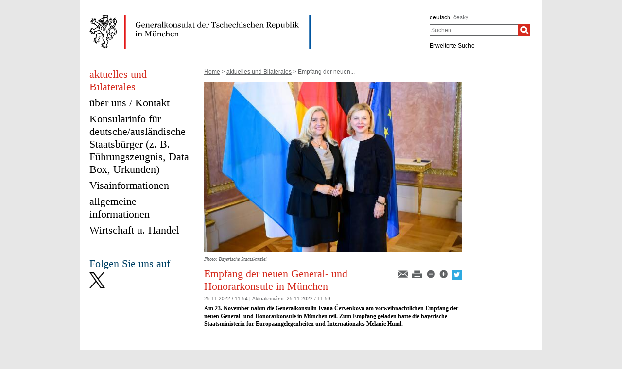

--- FILE ---
content_type: text/html;charset=utf-8
request_url: https://mzv.gov.cz/munich/de/aktuelles/empfang_der_neuen_general_und.html
body_size: 4166
content:
<!DOCTYPE html PUBLIC "-//W3C//DTD XHTML 1.0 Strict//EN"
	"http://www.w3.org/TR/xhtml1/DTD/xhtml1-strict.dtd">
<!--
main:4860294
primary:749541
lang:de
langRoot:177146
isRtl:false -->
<html xmlns="http://www.w3.org/1999/xhtml" xml:lang="de" lang="de">
<head>

	<meta http-equiv="Content-type" content="text/html; charset=UTF-8" />
	<meta name="google-site-verification" content="HbfWNayKPg8PhQ3W-VPFL39p9bHEYjf6OPt6q1qveGQ" />
<meta property="og:url" content="https://mzv.gov.cz/munich/de/aktuelles/empfang_der_neuen_general_und.html" />
		<meta property="og:type" content="article" />
		<meta property="og:title" content="Empfang der neuen General- und Honorarkonsule in München" />
		<meta property="og:description" content="&lt;span&gt;Am 23. November nahm die Generalkonsulin Ivana Červenková am vorweihnachtlichen Empfang der neuen General- und Honorarkonsule in" />
<meta property="og:image" content="https://mzv.gov.cz/public/f9/3d/5e/4860304_2954269_Novi_GK___HK_23._11._22_Tschechien_StME.jpg" />

	
	<title>Empfang der neuen General- und Honorarkonsule in München | Generalkonsulat der Tschechischen Republik</title>
	<link rel="stylesheet" href="https://mzv.gov.cz/static/774-1-MZV/cz/resources/-logic-zastupitelske_urady-shared-resources-print_css.css?_linkv=1442194711387" type="text/css" media="print" />
	<link rel="stylesheet" href="https://mzv.gov.cz/static/774-1-MZV/cz/resources/-logic-zastupitelske_urady-shared-resources-reset_css.css?_linkv=1484918742373" type="text/css" media="screen" />
	<link rel="stylesheet" href="https://mzv.gov.cz/static/774-1-MZV/cz/resources/-logic-zastupitelske_urady-shared-resources-default_css.css?_linkv=1519911734200" type="text/css" media="screen" />
	<link rel="stylesheet" href="https://mzv.gov.cz/static/774-1-MZV/cz/resources/-logic-zastupitelske_urady-shared-resources-screen_css.css?_linkv=1733485312249" type="text/css" media="screen" />
	<link rel="stylesheet" href="https://mzv.gov.cz/static/774-1-MZV/cz/resources/-logic-mzv-resources-algoliasearch_css.css?_linkv=1733413237128" type="text/css" media="screen" />
	<link rel="stylesheet" href="https://mzv.gov.cz/static/774-1-MZV/cz/resources/-logic-mzv-resources-content_slider_css.css?_linkv=1442194711387" type="text/css" media="screen" />
	<!--<link rel="stylesheet" type="text/css" href="https://cdn.jsdelivr.net/npm/instantsearch.js@2.3.0/dist/instantsearch.min.css">
    <link rel="stylesheet" type="text/css" href="https://cdn.jsdelivr.net/npm/instantsearch.js@2.3.0/dist/instantsearch-theme-algolia.min.css">-->
<script type="text/javascript" src="/public/e0/8e/70/468224_348497_contentslider.js"></script>
	<script type="text/javascript" src="/public/39/d6/81/412481_323806_mootools.v1._11.js"></script>
	<script type="text/javascript" src="/public/c4/33/9/219448_348512_rotateSlidCom.js"></script>
	<script type="text/javascript" src="/public/d0/a0/52/223971_1912674_functions.js"></script>
	<script type="text/javascript" src="/public/a3/10/b5/297997_192886_events.js"></script>
	<!--[if IE 6]>
		<script type="text/javascript" src="/public/36/b4/2f/84469_14505_data"></script>
	<![endif]-->
	<!--[if lt IE 7]>
		<script defer type="text/javascript" src="/public/c0/57/ef/219408_18349_pngfix.js"></script>
	<![endif]-->
	
<script type="text/javascript" src="/public/89/e6/5f/455909_3008526_slimboxNew.js"></script>
	<script type="text/javascript" src="/public/c0/e9/f9/312010_1928505_clock.js"></script>
	<link rel="stylesheet" href="https://mzv.gov.cz/static/774-1-MZV/cz/resources/-logic-zastupitelske_urady-shared-resources-slimbox_css.css" type="text/css" media="screen"/>
	<link rel="stylesheet" href="https://mzv.gov.cz/static/774-1-MZV/cz/resources/-logic-mzv-resources-events__css.css" type="text/css" media="screen"/>
	<link rel="shortcut icon" href="/public/8b/aa/9e/495392_591614_favicon.ico" />
<!--[if lt IE 8]>
		<link rel="stylesheet" href="https://mzv.gov.cz/static/774-1-MZV/cz/resources/-logic-zastupitelske_urady-shared-resources-ielt8_css.css" type="text/css"/>
	<![endif]-->

<!--
			<PageMap>
				<DataObject type="article">
					<Attribute name="validFrom">25.11.2022</Attribute>
					<Attribute name="validTo"></Attribute>
<Attribute name="country">DE</Attribute>
<Attribute name="topic">politics</Attribute>
</DataObject>
  			</PageMap>
  		-->
<script type='text/javascript' src='//www.google.com/jsapi'></script>

</head>
<script src="/public/88/59/84/1221237_3244600_jquery.js"></script>
<script>window.jQuery || document.write('<script src="/public/88/59/84/1221237_3244600_jquery.js"><\/script>')</script>
<script>
jQuery.noConflict();
</script>
<script src="/public/34/34/b6/1221235_1931192_tdi_bundle.min_1._7._6.js"></script>


<script type="text/javascript" src="/public/3f/58/a0/2753009_1890150_algoliasearch"></script>
	<script type="text/javascript" src="/public/c4/e/41/2753011_1890157_autocomplete"></script>
	<script type="text/javascript" src="/public/48/2e/14/2753013_1890161_instantsearch"></script>
<body class="alt_design article_view">
<div id="cookie-notification">
	<p>msg_cookie</p>
</div><div id="main_container">
	<header id="header_container" >
<div class="logo">
			<h1 id="logo">
<a href="/munich/de/index.html" title="Generalkonsulat der Tschechischen Republik"><img src="/public/dc/46/bb/689314_592314_munich_de.png" alt="Generalkonsulat der Tschechischen Republik" /></a>
</h1>
		</div>
<div class="hidden_navigation">
			<a href="#menu_container">Direkt zum Menü  </a>,
			<a href="#content">Direkt zum Inhalt </a>
		</div>
		<hr class="hidden"/>
		<div id="tools">
<h2 class="hidden">Sprache</h2>
<p id="languages">
<a href="/munich/de/index.html" aria-label="deutsch">
deutsch</a>&nbsp;
			<span class="hidden">, </span>
<a href="/munich/cz/index.html" class="noactive" aria-label="česky">
česky</a>&nbsp;
			
</p>
<hr class="hidden"/><style>
      .algolia-autocomplete {
        width: 30%;
      }
      .algolia-autocomplete .aa-input, .algolia-autocomplete .aa-hint {
        width: 100%;
      }
      .algolia-autocomplete .aa-hint {
        color: #999;
      }
      .algolia-autocomplete .aa-dropdown-menu {
        margin-top:20px;
        width: 100%;
        background-color: #fff;
        border: 1px solid #999;
        box-shadow: 0px 0px 5px 2px #888888;
        overflow:hidden;
      }
      .algolia-autocomplete .aa-dropdown-menu .aa-suggestion {
        cursor: pointer;
        margin: 5px 4px;
        padding:4px;
      }
      .algolia-autocomplete .aa-dropdown-menu .aa-suggestion.aa-cursor {
        background-color: #d1d1d1;
      }
      .algolia-autocomplete .aa-dropdown-menu .aa-suggestion em {
        font-weight: bold;
        font-style: normal;
      }
    </style>
<h2 class="hidden">Suchen  </h2>

<form action="/munich/de/index$281064.html?search=true" method="get" id="search-form">
	<div>
		<input type="hidden" name="search" value="true">
		<label for="hledej">Suchen  </label>
		<div>
			<input type="text" class="text" id="hledej" name="text" placeholder="Suchen  "/>
			<input type="submit" class="submit" value="" aria-label="Suchen  "/>	
		</div>
		<a href="/munich/de/index.html?search=true">Erweiterte Suche  </a>
	</div>
</form>

<script>
jQuery(document).ready(function ($) {
	  var client = algoliasearch('U596TMOUN6', '035474b9212c0746ed4b976d0405b230');
      var index = client.initIndex('mzvIndex');
    $('#hledej').autocomplete({ hint: false, appendTo:"#main_container"}, [
        {
          source: $.fn.autocomplete.sources.hits(index, { hitsPerPage: 5, filters:'lang:"de"' }),
          displayKey: 'title',
          templates: {
            suggestion: function(suggestion) {
              return suggestion._highlightResult.title.value;
            }
          }
        }
    ])
    .on("autocomplete:selected", function(){
      $("#search-form").submit();
    });
});
</script><hr class="hidden"/>
		</div>
	</header><div id="content_container">
<div id="content_inner">
<div id="content">

<p id="breadcrumbs">
	<a href="/munich/de/index.html">Home</a>&nbsp;&gt;
<a href="/munich/de/aktuelles/index.html">aktuelles und Bilaterales</a>&nbsp;&gt;
Empfang der neuen...</p>
<article class="article ">
<a href="/public/51/bf/76/4860296_2954269_Novi_GK___HK_23._11._22_Tschechien_StME.jpg" title="Empfang der neuen General- und Honorarkonsule in München" rel="lightbox[empfang_der_neuen_gk_und_hk]">
					<img class="article_foto" src="/public/fb/a0/d3/4860306_2954269_Novi_GK___HK_23._11._22_Tschechien_StME.jpg" alt="na_celou_sirku" width="530" />	
				</a>
<div class="autor">Photo: Bayerische Staatskanzlei</div>
			<div class="reset"></div>
<div class="article_tools noprint ">
<a href="/munich/de/aktuelles/empfang_der_neuen_general_und.html?notify=1" title="Artikelhinweis  ">
        <img src="/public/47/91/a9/219742_570301_mail.png" alt="Artikelhinweis  "/>
</a>
<a href="#" onclick="print(); return false;" class="noprint">
	<img src="/public/b2/9d/11/84467_694862_print.png" alt="Drucken  " title="Drucken  "/>
</a>
<a href="#" onclick="decreaseFontSize('article_content'); return false;" title="Decrease font size">
        <img src="/public/ed/73/fd/223984_570299_minus.png" alt="Decrease font size"/>
</a>
<a href="#" onclick="increaseFontSize('article_content'); return false;" title="Increase font size">
        <img src="/public/d4/b1/d6/223986_570300_plus.png" alt="Increase font size"/>
</a>
<a target="_blank" href="https://twitter.com/share?text=Empfang der neuen General- und Honorarkonsule in München&amp;via=consczech&amp;url=http://www.mzv.cz/munich/de/aktuelles/empfang_der_neuen_general_und.html"><img src="/public/a9/69/b9/2027558_1552954_twitter_dreamstale71.png" width="20" alt="X logo"></a>

</div>

<div class="article_content">

<h1 class="article_title">Empfang der neuen General- und Honorarkonsule in München</h1>
<p class="articleDate">25.11.2022 / 11:54  
| <span class="updated">
	Aktualizováno:

	<span class="time">
25.11.2022 / 11:59</span>
</span> 
</p>
		<span class="reset"></span>
		
<p class="article_perex"><span>Am 23. November nahm die Generalkonsulin Ivana Červenková am vorweihnachtlichen Empfang der neuen General- und Honorarkonsule in München teil. Zum Empfang geladen hatte die bayerische Staatsministerin für Europaangelegenheiten und Internationales Melanie Huml. </span></p>
</div>


</article>
	
	<hr class="hidden"/>
</div>
<div id="menu_container" class="noprint">
	<ul id="menu">
<li >
				<!--test-->
<a href="/munich/de/aktuelles/index.html" class=" active" >
<span>aktuelles und Bilaterales</span>
</a>
			</li>
<li >
				<!--test-->
<a href="/munich/de/hauptinformationen_anschrift_kontakt/index.html" class="" >
<span>über uns / Kontakt</span>
</a>
			</li>
<li >
				<!--test-->
<a href="/munich/de/konsularinformationen/index.html" class="" >
<span>Konsularinfo für deutsche/ausländische Staatsbürger (z. B. Führungszeugnis, Data Box, Urkunden)</span>
</a>
			</li>
<li >
				<!--test-->
<a href="/munich/de/visa_und_konsularinformationen/index.html" class="" >
<span>Visainformationen</span>
</a>
			</li>
<li >
				<!--test-->
<a href="/munich/de/allgemeine_und_touristische/index.html" class="" >
<span>allgemeine informationen</span>
</a>
			</li>
<li >
				<!--test-->
<a href="/munich/de/wirtschaft_und_handel/index.html" class=" last" >
<span>Wirtschaft u. Handel</span>
</a>
			</li>
</ul> 
	<hr class="hidden"/>
</div>



<aside id="left_sidebar" class="noprint">

<div class="box_content" id="social_networks">	
<h2 class="box_title">Folgen Sie uns auf</h2>
<div class="socialIcon">
		<a href="https://www.twitter.com/consczech" title="X Generalkonsulat der Tschechischen Republik"><img src="/public/6f/9f/1c/772079_3109639_logo_black.png" alt="X Generalkonsulat der Tschechischen Republik" /></a>
	</div>
</div>		
<div class="box_content last" id="twitterTimeline">	
</div>		
<hr class="hidden"/>
</aside> 
</div>
<div class="reset">&nbsp;</div>
		</div>

<footer id="footer_container">
			<p>
				<a href="http://www.mzv.cz/en">Czech Foreign Ministry</a>
<span class="separator noprint">|</span>
					<a href="/munich/de/webmaster.html" class="noprint">
						<span>Webmaster</span>
					</a>
<span class="separator noprint">|</span>
					<a href="/munich/de/kontakty.html" class="noprint">
						<span>Contacts</span>
					</a>
<span class="separator noprint">|</span>
					<a href="/munich/de/mapa_stranek.html" class="noprint">
						<span>Sitemap</span>
					</a>
<span class="delimiter noprint">|</span>
				<a href="?force_format=mobile" class="full">Mobile version</a>
				<span class="delimiter noprint">|</span>
				<a href="/munich/de/rss.html" class="noprint">RSS</a>
			</p>
		</footer>
</div>
<p class="hidden"><a href="http://www.toplist.cz/"><img src="https://toplist.cz/count.asp?id=27521&amp;logo=blank" alt="TOPlist" /></a></p>
<script type="text/javascript">
	document.write(unescape("%3Cscript src='https://ssl.google-analytics.com/ga.js' type='text/javascript'%3E%3C/script%3E"));
	document.write(unescape("%3Cscript src='/public/11/43/10/272247_304713_google_analytics.js' type='text/javascript'%3E%3C/script%3E"));
</script><script type="text/javascript" src="/public/ea/1d/ec/1583403_2841264_cookie_notification.js"></script>
	<script type="text/javascript" src="/public/c1/ae/68/1254117_1199650_carousel.js"></script>
<!-- monitoring
__ETN_.O.K.__
// monitoring -->
</body>
<!-- main:4860294 primary:749541 -->
</html>
